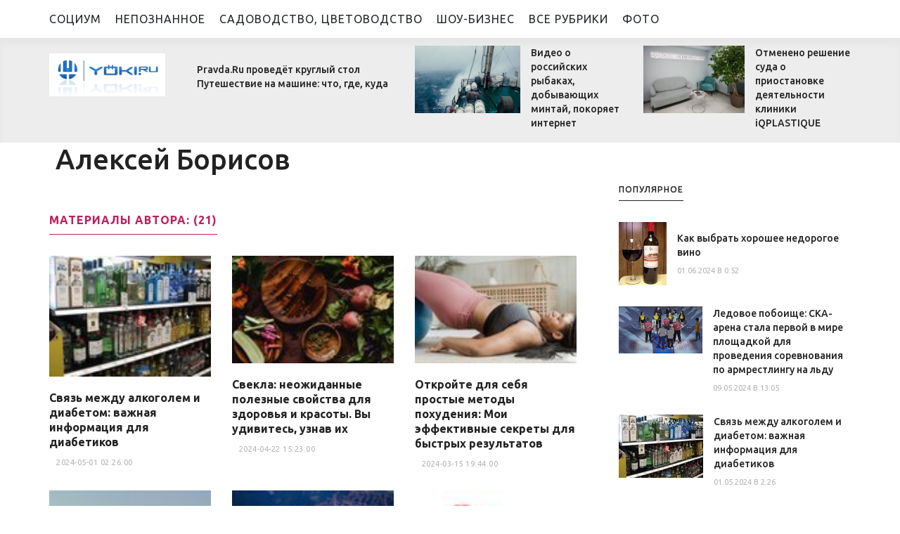

--- FILE ---
content_type: text/html; charset=UTF-8
request_url: https://www.yoki.ru/author/borisov-aleksejj
body_size: 5624
content:
<!DOCTYPE html>
<html lang="ru" prefix="og: https://ogp.me/ns# fb: https://ogp.me/ns/fb# article: https://ogp.me/ns/article# profile: https://ogp.me/ns/profile#">
    <head>
        <meta charset="utf-8">
        <meta http-equiv="X-UA-Compatible" content="IE=edge">
        <meta name="viewport" content="width=device-width, initial-scale=1, shrink-to-fit=no">

        <title>Алексей Борисов - Авторы  - Yoki.Ru</title>
                        <link rel="canonical" href="https://www.yoki.ru/author/borisov-aleksejj">
                                <meta name="yandex-verification" content="984e8dfc562e870d">
                                <meta name="yandex-verification" content="ba2458790f1a7070">
                                <meta name="msvalidate.01" content="13A7C501677A3DFC5E4A9747C802BFD9">
                                <meta name="y_key" content="0dcad13f7dff6b2d">
                                <meta name="verify-v1" content="egZBkAFAwz1cpMCvBt5feoZbWJUo9Bkgnn3CwfAAROo=">
                                <meta name="pmail-verification" content="1b65b0e80e3887e0b0a44ff82d509ae3">
                                <meta name="title" content="Алексей Борисов - Авторы  - Yoki.Ru">
                                <meta name="twitter:title" content="Алексей Борисов - Авторы  - Yoki.Ru">
                                <meta name="keywords" content="Алексей Борисов">
                                <meta property="og:site_name" content="Yoki.Ru">
                                <meta property="og:title" content="Алексей Борисов - Авторы  - Yoki.Ru">
                                <meta property="og:url" content="https://www.yoki.ru/author/borisov-aleksejj">
                                <meta property="profile:first_name" content="Алексей">
                                <meta property="profile:last_name" content="Борисов">
                                <meta property="og:type" content="profile">
                



        <meta name="robots" content="max-image-preview:large">
        <link rel="alternate" type="application/rss+xml" title="RSS" href="/rss/preview">
        <link rel="shortcut icon" href="https://www.yoki.ru/favicon.ico" type="image/x-icon">
        <link rel="stylesheet" type="text/css" href="/css/yoki.min.css?t=3">
                <!-- googleautoads -->
  <!-- head -->
      </head>
    <body >
                        <script type="application/ld+json">[{"@context":"https:\/\/schema.org","@type":"Person","name":"Алексей Борисов","givenName":"Алексей","familyName":"Борисов","additionalName":null,"url":"https:\/\/www.yoki.ru\/author\/borisov-aleksejj","sameAs":[],"image":{"@type":"ImageObject","url":""},"worksFor":{"@context":"https:\/\/schema.org","@type":"Organization","url":"https:\/\/www.yoki.ru\/","name":"Yoki.Ru","logo":{"@type":"ImageObject","url":"\/images\/yoki-logo.png"}}},{"@type":"ImageObject","url":""}]</script>
                                <header>
            <!--noindex-->
    <div id="sf-26" class="d-none d-md-block header_desktop">
            </div>
<!--/noindex-->
<!--noindex-->
    <div id="sf-194" class="d-block d-md-none header_mobile">
            </div>
<!--/noindex-->
            <div class="menu-bar">
                <div class="container">
                    <nav>
                        <ul>
        <li><a href="https://www.yoki.ru/social/">Социум </a></li>
        <li><a href="https://www.yoki.ru/anomalous/">Непознанное</a></li>
        <li><a href="https://www.yoki.ru/sad/">Садоводство, цветоводство</a></li>
        <li><a href="https://www.yoki.ru/idols/">Шоу-бизнес</a></li>
        <li><a href="https://www.yoki.ru/sections/">Все рубрики</a></li>
        <li><a href="https://www.yoki.ru/photo/">Фото</a></li>
    </ul>
                    </nav>
                    <div class="responsive-menu">
                        <a class="open-menu" href="#" title=""><i class="fa fa-bars"></i></a>
                        <ul>
        <li><a href="https://www.yoki.ru/social/">Социум </a></li>
        <li><a href="https://www.yoki.ru/anomalous/">Непознанное</a></li>
        <li><a href="https://www.yoki.ru/sad/">Садоводство, цветоводство</a></li>
        <li><a href="https://www.yoki.ru/idols/">Шоу-бизнес</a></li>
        <li><a href="https://www.yoki.ru/sections/">Все рубрики</a></li>
        <li><a href="https://www.yoki.ru/photo/">Фото</a></li>
    </ul>
                    </div>
                    <div class="logo-mobile only-mobile" style="display: none"> <!-- < 640px -->
                        <a href="/">
                                                            <img
                                    class="img-responsive"
                                    src="/images/yoki-logo.png"
                                    alt="Logo">
                                                    </a>
                    </div>
                                        <style>
                    header .menu-bar .logo-mobile img {
                        height: 50px;
                        width: auto;
                        float: right;
                        padding: 7px;
                    }
                    @media screen and (max-width: 1199px) {
                        .only-computer {
                            display: none;
                        }
                    }
                    @media screen and (min-width: 641px) {
                        .only-mobile {
                            display: none;
                        }
                    }
                    @media screen and (max-width: 640px) {
                        .hide-on-mobile {
                            display: none;
                        }

                        .logo-mobile  {
                            display: block!important;
                        }
                    }
                    </style>
                </div>
            </div><!-- Menu Bar -->
        </header><!-- Header -->
        <div class="shared hide-on-mobile"> <!--  < 640px-->
    <div class="container">
        <div class="row">
            <div class="col-lg-12 col-xl-2">
                <div class="logo">
                    <a href="/">
                                                    <img src="/images/yoki-logo.png" alt="" />
                                            </a>
                </div>
            </div>

            <div class="col-lg-12 col-xl-10">
	        <div class="most-shared-posts only-computer"> <!-- >= 1200-->
	            <div class="row">
                        	                <div class="col-md-12 col-lg-4">
	                    <div class="springdale-post-small">
		                <img src="" alt="" />
		                <div class="post-name">
		                    <h3><a href="https://www.yoki.ru/news/auto/485765-avtoturizm" title="">Pravda.Ru проведёт круглый стол Путешествие на машине: что, где, куда</a></h3>
		                </div>
	                    </div>
	                </div>
                        	                <div class="col-md-12 col-lg-4">
	                    <div class="springdale-post-small">
		                <img src="https://www.yoki.ru/image/preview/article/7/6/1/485761_m.jpeg" alt="" />
		                <div class="post-name">
		                    <h3><a href="https://www.yoki.ru/news/news/485761-mintaj" title="">Видео о российских рыбаках, добывающих минтай, покоряет интернет</a></h3>
		                </div>
	                    </div>
	                </div>
                        	                <div class="col-md-12 col-lg-4">
	                    <div class="springdale-post-small">
		                <img src="https://www.yoki.ru/image/preview/article/7/6/0/485760_m.jpeg" alt="" />
		                <div class="post-name">
		                    <h3><a href="https://www.yoki.ru/news/news/485760-hajdarov" title="">Отменено решение суда о приостановке деятельности клиники iQPLASTIQUE</a></h3>
		                </div>
	                    </div>
	                </div>
                        	            </div>
	        </div>
            </div>
        </div>
    </div>
</div>
<!--noindex-->
    <div id="sf-205" class="d-none d-md-block after_top_desktop">
            </div>
<!--/noindex-->
<!--noindex-->
    <div id="sf-206" class="d-block d-md-none after_top_mobile">
            </div>
<!--/noindex-->
        <div class="wrapper">
            <div class="container">
                
<div class="tr-content row">
    <div class="col-sm-12 col-md-8 col-md-push-3 tr-sticky">
        <div class="">
            <div class="tr-section">
                <div class="post-content">
                    <h1 class="entry-title">
                        <img src="" alt="">
                        Алексей Борисов                    </h1>
                </div>
                <div>
                                    </div>

                                <div class="block">
                    <div class="row">
                        <div class="col-md-12">
                            <div class="title"><h2 class="color1">Материалы автора: (21)</h2></div>
                            <div class="popular-posts">
                                <div class="row">
                                                                        <div class="col-md-4">
                                        <div class="popular">
                                            <a href="https://www.yoki.ru/style/health/485683-alcohol" title=""><img src="https://www.yoki.ru/image/preview/article/6/8/3/485683.jpeg" alt=""></a>
                                            <h3><a href="https://www.yoki.ru/style/health/485683-alcohol" title="">Связь между алкоголем и диабетом: важная информация для диабетиков</a></h3>
                                            <ul class="meta">
                                                <li><span class="author-data">2024-05-01 02:26.00</span></li>
                                            </ul>
                                        </div>
                                    </div>
                                                                        <div class="col-md-4">
                                        <div class="popular">
                                            <a href="https://www.yoki.ru/style/health/485731-beet" title=""><img src="https://www.yoki.ru/image/preview/article/7/3/1/485731.jpeg" alt=""></a>
                                            <h3><a href="https://www.yoki.ru/style/health/485731-beet" title="">Свекла: неожиданные полезные свойства для здоровья и красоты. Вы удивитесь, узнав их</a></h3>
                                            <ul class="meta">
                                                <li><span class="author-data">2024-04-22 15:23.00</span></li>
                                            </ul>
                                        </div>
                                    </div>
                                                                        <div class="col-md-4">
                                        <div class="popular">
                                            <a href="https://www.yoki.ru/style/sport/485722-weight_loss" title=""><img src="https://www.yoki.ru/image/preview/article/7/2/2/485722.jpeg" alt=""></a>
                                            <h3><a href="https://www.yoki.ru/style/sport/485722-weight_loss" title="">Откройте для себя простые методы похудения: Мои эффективные секреты для быстрых результатов</a></h3>
                                            <ul class="meta">
                                                <li><span class="author-data">2024-03-15 19:44.00</span></li>
                                            </ul>
                                        </div>
                                    </div>
                                                                        <div class="col-md-4">
                                        <div class="popular">
                                            <a href="https://www.yoki.ru/style/kurs/485692-salt" title=""><img src="https://www.yoki.ru/image/preview/article/6/9/2/485692.jpeg" alt=""></a>
                                            <h3><a href="https://www.yoki.ru/style/kurs/485692-salt" title="">Как действует соль против льда на дорогах?</a></h3>
                                            <ul class="meta">
                                                <li><span class="author-data">2023-11-14 07:15.00</span></li>
                                            </ul>
                                        </div>
                                    </div>
                                                                        <div class="col-md-4">
                                        <div class="popular">
                                            <a href="https://www.yoki.ru/style/travel_/01-10-2023/484917-travel" title=""><img src="https://www.yoki.ru/image/preview/article/9/1/7/484917.jpeg" alt=""></a>
                                            <h3><a href="https://www.yoki.ru/style/travel_/01-10-2023/484917-travel" title="">Сулакский каньон в Дагестане</a></h3>
                                            <ul class="meta">
                                                <li><span class="author-data">2023-10-01 13:03.00</span></li>
                                            </ul>
                                        </div>
                                    </div>
                                                                        <div class="col-md-4">
                                        <div class="popular">
                                            <a href="https://www.yoki.ru/anomalous/dreams/28-09-2023/484780-goat" title=""><img src="https://www.yoki.ru/image/preview/article/7/8/0/484780.jpeg" alt=""></a>
                                            <h3><a href="https://www.yoki.ru/anomalous/dreams/28-09-2023/484780-goat" title="">Китайский гороскоп: Овца и ее неповторимый характер</a></h3>
                                            <ul class="meta">
                                                <li><span class="author-data">2023-09-28 13:07.00</span></li>
                                            </ul>
                                        </div>
                                    </div>
                                                                        <div class="col-md-4">
                                        <div class="popular">
                                            <a href="https://www.yoki.ru/style/advice/27-09-2023/484767-Chin" title=""><img src="https://www.yoki.ru/image/preview/article/7/6/7/484767.jpeg" alt=""></a>
                                            <h3><a href="https://www.yoki.ru/style/advice/27-09-2023/484767-Chin" title="">Домашние методы избавления от второго подбородка</a></h3>
                                            <ul class="meta">
                                                <li><span class="author-data">2023-09-27 15:08.00</span></li>
                                            </ul>
                                        </div>
                                    </div>
                                                                        <div class="col-md-4">
                                        <div class="popular">
                                            <a href="https://www.yoki.ru/style/beauty/12-09-2023/484665-oil" title=""><img src="https://www.yoki.ru/image/preview/article/6/6/5/484665.jpeg" alt=""></a>
                                            <h3><a href="https://www.yoki.ru/style/beauty/12-09-2023/484665-oil" title="">Способы использования кокосового масла для бровей</a></h3>
                                            <ul class="meta">
                                                <li><span class="author-data">2023-09-12 05:02.00</span></li>
                                            </ul>
                                        </div>
                                    </div>
                                                                        <div class="col-md-4">
                                        <div class="popular">
                                            <a href="https://www.yoki.ru/style/advice/05-09-2023/484085-Yes" title=""><img src="https://www.yoki.ru/image/preview/article/0/8/5/484085.jpeg" alt=""></a>
                                            <h3><a href="https://www.yoki.ru/style/advice/05-09-2023/484085-Yes" title="">Как техника "да, и" может помочь вам на работе, сохраняя ваши границы</a></h3>
                                            <ul class="meta">
                                                <li><span class="author-data">2023-09-05 13:54.00</span></li>
                                            </ul>
                                        </div>
                                    </div>
                                                                        <div class="col-md-4">
                                        <div class="popular">
                                            <a href="https://www.yoki.ru/style/beauty/03-09-2023/484049-Coconut" title=""><img src="https://www.yoki.ru/image/preview/article/0/4/9/484049.jpeg" alt=""></a>
                                            <h3><a href="https://www.yoki.ru/style/beauty/03-09-2023/484049-Coconut" title="">Масло кокоса для красоты и ухода за собой</a></h3>
                                            <ul class="meta">
                                                <li><span class="author-data">2023-09-03 17:08.00</span></li>
                                            </ul>
                                        </div>
                                    </div>
                                                                        <div class="col-md-4">
                                        <div class="popular">
                                            <a href="https://www.yoki.ru/style/beauty/03-09-2023/484048-Skin" title=""><img src="https://www.yoki.ru/image/preview/article/0/4/8/484048.jpeg" alt=""></a>
                                            <h3><a href="https://www.yoki.ru/style/beauty/03-09-2023/484048-Skin" title="">Уходовые средства для кожи, ингредиенты для которых вы сможете найти у себя на кухне</a></h3>
                                            <ul class="meta">
                                                <li><span class="author-data">2023-09-03 16:59.00</span></li>
                                            </ul>
                                        </div>
                                    </div>
                                                                        <div class="col-md-4">
                                        <div class="popular">
                                            <a href="https://www.yoki.ru/style/beauty/25-08-2023/483887-Skin" title=""><img src="https://www.yoki.ru/image/preview/article/8/8/7/483887.jpeg" alt=""></a>
                                            <h3><a href="https://www.yoki.ru/style/beauty/25-08-2023/483887-Skin" title="">Что влияет на текстуру кожи?</a></h3>
                                            <ul class="meta">
                                                <li><span class="author-data">2023-08-25 11:51.00</span></li>
                                            </ul>
                                        </div>
                                    </div>
                                                                    </div>
                            </div>
                        </div>
                    </div>
                </div>
                <div>
                    <div class="navigation">
    <ul class="pagination">
                
                
                <li class="page-item active">
            <a class="page-link" rel="nofollow" href="https://www.yoki.ru/author/borisov-aleksejj/1" title="1">
                1            </a>
        </li>
                <li class="page-item ">
            <a class="page-link" rel="nofollow" href="https://www.yoki.ru/author/borisov-aleksejj/2" title="2">
                2            </a>
        </li>
                
                
                <li class="page-item">
            <a class="page-link" rel="nofollow" href="https://www.yoki.ru/author/borisov-aleksejj/2" title="Следующая страница">
                &raquo;
            </a>
        </li>
            </ul>
</div>

                </div>
                            </div>
        </div>
    </div>
    <aside class="col-md-4 sidebar">
        <!--noindex-->
<div class="widget">
    <div id="sf-85" class="add right_column_desktop_1">
            </div>
</div>
<!--/noindex-->
<div class="widget">
    <div class="title"><h4>Популярное</h4></div>
    <div class="sidebar-posts">
                <div class="springdale-post-small">
            <img src="https://www.yoki.ru/image/preview/article/6/9/9/485699.jpeg" alt="" />
            <div class="post-name">
                <h3><a href="https://www.yoki.ru/style/advice/485699-wine" title="">Как выбрать хорошее недорогое вино</a></h3>
                <span>01.06.2024 в 0:52</span>
            </div>
        </div><!-- Springdale Post -->
                <div class="springdale-post-small">
            <img src="https://www.yoki.ru/image/preview/article/7/5/5/485755.jpeg" alt="" />
            <div class="post-name">
                <h3><a href="https://www.yoki.ru/news/style/sport/485755-armrestling" title="">Ледовое побоище: СКА-арена стала первой в мире площадкой для проведения соревнования по армрестлингу на льду</a></h3>
                <span>09.05.2024 в 13:05</span>
            </div>
        </div><!-- Springdale Post -->
                <div class="springdale-post-small">
            <img src="https://www.yoki.ru/image/preview/article/6/8/3/485683.jpeg" alt="" />
            <div class="post-name">
                <h3><a href="https://www.yoki.ru/style/health/485683-alcohol" title="">Связь между алкоголем и диабетом: важная информация для диабетиков</a></h3>
                <span>01.05.2024 в 2:26</span>
            </div>
        </div><!-- Springdale Post -->
                <div class="springdale-post-small">
            <img src="https://www.yoki.ru/image/preview/article/1/5/2/478152.jpeg" alt="" />
            <div class="post-name">
                <h3><a href="https://www.yoki.ru/style/health/478152-arsenic_rice" title="">Как уменьшить содержание мышьяка в рисе на 80 процентов: 5 важных шагов к сохранению здоровья</a></h3>
                <span>01.05.2024 в 1:49</span>
            </div>
        </div><!-- Springdale Post -->
                <div class="springdale-post-small">
            <img src="https://www.yoki.ru/image/preview/article/4/9/6/483496.jpeg" alt="" />
            <div class="post-name">
                <h3><a href="https://www.yoki.ru/style/advice/483496-speech_errors" title="">7 ошибок в речи, которые выдадут в вас невежду, а незнакомые люди будут откровенно смеяться</a></h3>
                <span>01.05.2024 в 1:36</span>
            </div>
        </div><!-- Springdale Post -->
            </div>
</div>
<div class="widget">
    <div class="title"><h4>Yoki.Ru в соцсетях</h4></div>
    <div class="fancy-social">
                <a class="facebook" href="https://www.facebook.com/www.yoki.ru" title=""><i class="fa fa-facebook"></i></a>
                        <a class="twitter" href="https://twitter.com/yokiru" title=""><i class="fa fa-twitter"></i></a>
                        <a class="vk" href="https://vk.com/public27975934" title=""><i class="fa fa-vk"></i></a>
                        <a class="odnoklassniki" href="https://ok.ru/yokiru" title=""><i class="fa fa-odnoklassniki"></i></a>
                    </div>
</div>
<!--noindex-->
<div class="widget">
    <div id="sf-86" class="add right_column_desktop_2">
            </div>
</div>
<!--/noindex-->
    </aside>
</div>


            </div>
            <!--noindex-->
<div class="widget">
    <div id="sf-88" class="add before_footer">
            </div>
</div>
<!--/noindex-->
            <footer>
                <div class="container">
                    <div class="footer-widgets">
                        <div class="row">
    <div class="col-sm-12 col-md-6">
        <div class="about-widget">
            <a class="footer-logo" href="/"
               title="">Yoki.Ru</a>
        </div><!-- About Widget -->
    </div>

    <div class="col-sm-12 col-md-6">
        <ul class="footer-menu list-inline float-md-right">
                        <li class="list-inline-item">
                <a href="https://www.yoki.ru/sections/">Все рубрики</a>
            </li>
                        <li class="list-inline-item">
                <a href="https://www.yoki.ru/photo/">Фото</a>
            </li>
                        <li class="list-inline-item">
                <a href="https://www.yoki.ru/about.html">О проекте</a>
            </li>
                        <li class="list-inline-item">
                <a href="https://www.yoki.ru/adv.html">О нас</a>
            </li>
                        <li class="list-inline-item">
                <a href="https://www.yoki.ru/archive/">Архив</a>
            </li>
                        <li class="list-inline-item">
                <a href="https://www.yoki.ru/author/">Авторы</a>
            </li>
                    </ul>
    </div>
</div>

                    </div><!-- Footer Widgets -->
                </div>
            </footer><!-- Footer -->
            <div class="bottom-strip">
                <div class="container">
                    &copy;2005-2026 Все права защищены.
                                    </div>
            </div>
        </div><!-- Wrapper -->

        <style>
         @import url('https://fonts.googleapis.com/css?family=Ubuntu:400,400i,500,500i,600,600i,700,700i&subset=cyrillic');
        </style>
        <script src="/js/all.min.js"></script>
                            <div style="display:none;"></div>
    </body>
</html>
